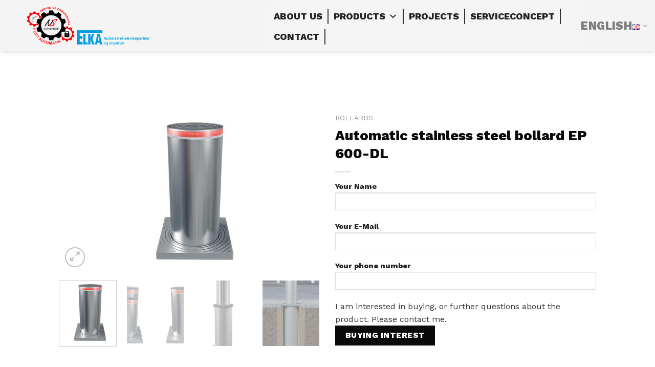

--- FILE ---
content_type: text/html; charset=UTF-8
request_url: https://nsentreprise.dk/en/product/automatic-stainless-steel-bollard-ep-600-dl/
body_size: 16938
content:
<!DOCTYPE html>
<!--[if IE 9 ]> <html lang="en-GB" class="ie9 loading-site no-js"> <![endif]-->
<!--[if IE 8 ]> <html lang="en-GB" class="ie8 loading-site no-js"> <![endif]-->
<!--[if (gte IE 9)|!(IE)]><!--><html lang="en-GB" class="loading-site no-js"> <!--<![endif]-->
<head>
	<meta charset="UTF-8" />
	<meta name="viewport" content="width=device-width, initial-scale=1.0, maximum-scale=1.0, user-scalable=no" />

	<link rel="profile" href="http://gmpg.org/xfn/11" />
	<link rel="pingback" href="https://nsentreprise.dk/xmlrpc.php" />

	<script>(function(html){html.className = html.className.replace(/\bno-js\b/,'js')})(document.documentElement);</script>
<title>Automatic stainless steel bollard EP 600-DL &#8211; nsentreprise.dk</title>
<meta name='robots' content='max-image-preview:large' />
<link rel="alternate" href="https://nsentreprise.dk/product/automatisk-rustfrit-stal-pullert-ep-600-dl/" hreflang="da" />
<link rel="alternate" href="https://nsentreprise.dk/en/product/automatic-stainless-steel-bollard-ep-600-dl/" hreflang="en" />
<link rel='dns-prefetch' href='//s.w.org' />
<link rel="alternate" type="application/rss+xml" title="nsentreprise.dk &raquo; Feed" href="https://nsentreprise.dk/en/feed/" />
<link rel="alternate" type="application/rss+xml" title="nsentreprise.dk &raquo; Comments Feed" href="https://nsentreprise.dk/en/comments/feed/" />
<script type="text/javascript">
window._wpemojiSettings = {"baseUrl":"https:\/\/s.w.org\/images\/core\/emoji\/13.1.0\/72x72\/","ext":".png","svgUrl":"https:\/\/s.w.org\/images\/core\/emoji\/13.1.0\/svg\/","svgExt":".svg","source":{"concatemoji":"https:\/\/nsentreprise.dk\/wp-includes\/js\/wp-emoji-release.min.js?ver=5.9.12"}};
/*! This file is auto-generated */
!function(e,a,t){var n,r,o,i=a.createElement("canvas"),p=i.getContext&&i.getContext("2d");function s(e,t){var a=String.fromCharCode;p.clearRect(0,0,i.width,i.height),p.fillText(a.apply(this,e),0,0);e=i.toDataURL();return p.clearRect(0,0,i.width,i.height),p.fillText(a.apply(this,t),0,0),e===i.toDataURL()}function c(e){var t=a.createElement("script");t.src=e,t.defer=t.type="text/javascript",a.getElementsByTagName("head")[0].appendChild(t)}for(o=Array("flag","emoji"),t.supports={everything:!0,everythingExceptFlag:!0},r=0;r<o.length;r++)t.supports[o[r]]=function(e){if(!p||!p.fillText)return!1;switch(p.textBaseline="top",p.font="600 32px Arial",e){case"flag":return s([127987,65039,8205,9895,65039],[127987,65039,8203,9895,65039])?!1:!s([55356,56826,55356,56819],[55356,56826,8203,55356,56819])&&!s([55356,57332,56128,56423,56128,56418,56128,56421,56128,56430,56128,56423,56128,56447],[55356,57332,8203,56128,56423,8203,56128,56418,8203,56128,56421,8203,56128,56430,8203,56128,56423,8203,56128,56447]);case"emoji":return!s([10084,65039,8205,55357,56613],[10084,65039,8203,55357,56613])}return!1}(o[r]),t.supports.everything=t.supports.everything&&t.supports[o[r]],"flag"!==o[r]&&(t.supports.everythingExceptFlag=t.supports.everythingExceptFlag&&t.supports[o[r]]);t.supports.everythingExceptFlag=t.supports.everythingExceptFlag&&!t.supports.flag,t.DOMReady=!1,t.readyCallback=function(){t.DOMReady=!0},t.supports.everything||(n=function(){t.readyCallback()},a.addEventListener?(a.addEventListener("DOMContentLoaded",n,!1),e.addEventListener("load",n,!1)):(e.attachEvent("onload",n),a.attachEvent("onreadystatechange",function(){"complete"===a.readyState&&t.readyCallback()})),(n=t.source||{}).concatemoji?c(n.concatemoji):n.wpemoji&&n.twemoji&&(c(n.twemoji),c(n.wpemoji)))}(window,document,window._wpemojiSettings);
</script>
<style type="text/css">
img.wp-smiley,
img.emoji {
	display: inline !important;
	border: none !important;
	box-shadow: none !important;
	height: 1em !important;
	width: 1em !important;
	margin: 0 0.07em !important;
	vertical-align: -0.1em !important;
	background: none !important;
	padding: 0 !important;
}
</style>
	<link rel='stylesheet' id='wp-block-library-css'  href='https://nsentreprise.dk/wp-includes/css/dist/block-library/style.min.css?ver=5.9.12' type='text/css' media='all' />
<link rel='stylesheet' id='wc-blocks-vendors-style-css'  href='https://nsentreprise.dk/wp-content/plugins/woocommerce/packages/woocommerce-blocks/build/wc-blocks-vendors-style.css?ver=6.5.2' type='text/css' media='all' />
<link rel='stylesheet' id='wc-blocks-style-css'  href='https://nsentreprise.dk/wp-content/plugins/woocommerce/packages/woocommerce-blocks/build/wc-blocks-style.css?ver=6.5.2' type='text/css' media='all' />
<style id='global-styles-inline-css' type='text/css'>
body{--wp--preset--color--black: #000000;--wp--preset--color--cyan-bluish-gray: #abb8c3;--wp--preset--color--white: #ffffff;--wp--preset--color--pale-pink: #f78da7;--wp--preset--color--vivid-red: #cf2e2e;--wp--preset--color--luminous-vivid-orange: #ff6900;--wp--preset--color--luminous-vivid-amber: #fcb900;--wp--preset--color--light-green-cyan: #7bdcb5;--wp--preset--color--vivid-green-cyan: #00d084;--wp--preset--color--pale-cyan-blue: #8ed1fc;--wp--preset--color--vivid-cyan-blue: #0693e3;--wp--preset--color--vivid-purple: #9b51e0;--wp--preset--gradient--vivid-cyan-blue-to-vivid-purple: linear-gradient(135deg,rgba(6,147,227,1) 0%,rgb(155,81,224) 100%);--wp--preset--gradient--light-green-cyan-to-vivid-green-cyan: linear-gradient(135deg,rgb(122,220,180) 0%,rgb(0,208,130) 100%);--wp--preset--gradient--luminous-vivid-amber-to-luminous-vivid-orange: linear-gradient(135deg,rgba(252,185,0,1) 0%,rgba(255,105,0,1) 100%);--wp--preset--gradient--luminous-vivid-orange-to-vivid-red: linear-gradient(135deg,rgba(255,105,0,1) 0%,rgb(207,46,46) 100%);--wp--preset--gradient--very-light-gray-to-cyan-bluish-gray: linear-gradient(135deg,rgb(238,238,238) 0%,rgb(169,184,195) 100%);--wp--preset--gradient--cool-to-warm-spectrum: linear-gradient(135deg,rgb(74,234,220) 0%,rgb(151,120,209) 20%,rgb(207,42,186) 40%,rgb(238,44,130) 60%,rgb(251,105,98) 80%,rgb(254,248,76) 100%);--wp--preset--gradient--blush-light-purple: linear-gradient(135deg,rgb(255,206,236) 0%,rgb(152,150,240) 100%);--wp--preset--gradient--blush-bordeaux: linear-gradient(135deg,rgb(254,205,165) 0%,rgb(254,45,45) 50%,rgb(107,0,62) 100%);--wp--preset--gradient--luminous-dusk: linear-gradient(135deg,rgb(255,203,112) 0%,rgb(199,81,192) 50%,rgb(65,88,208) 100%);--wp--preset--gradient--pale-ocean: linear-gradient(135deg,rgb(255,245,203) 0%,rgb(182,227,212) 50%,rgb(51,167,181) 100%);--wp--preset--gradient--electric-grass: linear-gradient(135deg,rgb(202,248,128) 0%,rgb(113,206,126) 100%);--wp--preset--gradient--midnight: linear-gradient(135deg,rgb(2,3,129) 0%,rgb(40,116,252) 100%);--wp--preset--duotone--dark-grayscale: url('#wp-duotone-dark-grayscale');--wp--preset--duotone--grayscale: url('#wp-duotone-grayscale');--wp--preset--duotone--purple-yellow: url('#wp-duotone-purple-yellow');--wp--preset--duotone--blue-red: url('#wp-duotone-blue-red');--wp--preset--duotone--midnight: url('#wp-duotone-midnight');--wp--preset--duotone--magenta-yellow: url('#wp-duotone-magenta-yellow');--wp--preset--duotone--purple-green: url('#wp-duotone-purple-green');--wp--preset--duotone--blue-orange: url('#wp-duotone-blue-orange');--wp--preset--font-size--small: 13px;--wp--preset--font-size--medium: 20px;--wp--preset--font-size--large: 36px;--wp--preset--font-size--x-large: 42px;}.has-black-color{color: var(--wp--preset--color--black) !important;}.has-cyan-bluish-gray-color{color: var(--wp--preset--color--cyan-bluish-gray) !important;}.has-white-color{color: var(--wp--preset--color--white) !important;}.has-pale-pink-color{color: var(--wp--preset--color--pale-pink) !important;}.has-vivid-red-color{color: var(--wp--preset--color--vivid-red) !important;}.has-luminous-vivid-orange-color{color: var(--wp--preset--color--luminous-vivid-orange) !important;}.has-luminous-vivid-amber-color{color: var(--wp--preset--color--luminous-vivid-amber) !important;}.has-light-green-cyan-color{color: var(--wp--preset--color--light-green-cyan) !important;}.has-vivid-green-cyan-color{color: var(--wp--preset--color--vivid-green-cyan) !important;}.has-pale-cyan-blue-color{color: var(--wp--preset--color--pale-cyan-blue) !important;}.has-vivid-cyan-blue-color{color: var(--wp--preset--color--vivid-cyan-blue) !important;}.has-vivid-purple-color{color: var(--wp--preset--color--vivid-purple) !important;}.has-black-background-color{background-color: var(--wp--preset--color--black) !important;}.has-cyan-bluish-gray-background-color{background-color: var(--wp--preset--color--cyan-bluish-gray) !important;}.has-white-background-color{background-color: var(--wp--preset--color--white) !important;}.has-pale-pink-background-color{background-color: var(--wp--preset--color--pale-pink) !important;}.has-vivid-red-background-color{background-color: var(--wp--preset--color--vivid-red) !important;}.has-luminous-vivid-orange-background-color{background-color: var(--wp--preset--color--luminous-vivid-orange) !important;}.has-luminous-vivid-amber-background-color{background-color: var(--wp--preset--color--luminous-vivid-amber) !important;}.has-light-green-cyan-background-color{background-color: var(--wp--preset--color--light-green-cyan) !important;}.has-vivid-green-cyan-background-color{background-color: var(--wp--preset--color--vivid-green-cyan) !important;}.has-pale-cyan-blue-background-color{background-color: var(--wp--preset--color--pale-cyan-blue) !important;}.has-vivid-cyan-blue-background-color{background-color: var(--wp--preset--color--vivid-cyan-blue) !important;}.has-vivid-purple-background-color{background-color: var(--wp--preset--color--vivid-purple) !important;}.has-black-border-color{border-color: var(--wp--preset--color--black) !important;}.has-cyan-bluish-gray-border-color{border-color: var(--wp--preset--color--cyan-bluish-gray) !important;}.has-white-border-color{border-color: var(--wp--preset--color--white) !important;}.has-pale-pink-border-color{border-color: var(--wp--preset--color--pale-pink) !important;}.has-vivid-red-border-color{border-color: var(--wp--preset--color--vivid-red) !important;}.has-luminous-vivid-orange-border-color{border-color: var(--wp--preset--color--luminous-vivid-orange) !important;}.has-luminous-vivid-amber-border-color{border-color: var(--wp--preset--color--luminous-vivid-amber) !important;}.has-light-green-cyan-border-color{border-color: var(--wp--preset--color--light-green-cyan) !important;}.has-vivid-green-cyan-border-color{border-color: var(--wp--preset--color--vivid-green-cyan) !important;}.has-pale-cyan-blue-border-color{border-color: var(--wp--preset--color--pale-cyan-blue) !important;}.has-vivid-cyan-blue-border-color{border-color: var(--wp--preset--color--vivid-cyan-blue) !important;}.has-vivid-purple-border-color{border-color: var(--wp--preset--color--vivid-purple) !important;}.has-vivid-cyan-blue-to-vivid-purple-gradient-background{background: var(--wp--preset--gradient--vivid-cyan-blue-to-vivid-purple) !important;}.has-light-green-cyan-to-vivid-green-cyan-gradient-background{background: var(--wp--preset--gradient--light-green-cyan-to-vivid-green-cyan) !important;}.has-luminous-vivid-amber-to-luminous-vivid-orange-gradient-background{background: var(--wp--preset--gradient--luminous-vivid-amber-to-luminous-vivid-orange) !important;}.has-luminous-vivid-orange-to-vivid-red-gradient-background{background: var(--wp--preset--gradient--luminous-vivid-orange-to-vivid-red) !important;}.has-very-light-gray-to-cyan-bluish-gray-gradient-background{background: var(--wp--preset--gradient--very-light-gray-to-cyan-bluish-gray) !important;}.has-cool-to-warm-spectrum-gradient-background{background: var(--wp--preset--gradient--cool-to-warm-spectrum) !important;}.has-blush-light-purple-gradient-background{background: var(--wp--preset--gradient--blush-light-purple) !important;}.has-blush-bordeaux-gradient-background{background: var(--wp--preset--gradient--blush-bordeaux) !important;}.has-luminous-dusk-gradient-background{background: var(--wp--preset--gradient--luminous-dusk) !important;}.has-pale-ocean-gradient-background{background: var(--wp--preset--gradient--pale-ocean) !important;}.has-electric-grass-gradient-background{background: var(--wp--preset--gradient--electric-grass) !important;}.has-midnight-gradient-background{background: var(--wp--preset--gradient--midnight) !important;}.has-small-font-size{font-size: var(--wp--preset--font-size--small) !important;}.has-medium-font-size{font-size: var(--wp--preset--font-size--medium) !important;}.has-large-font-size{font-size: var(--wp--preset--font-size--large) !important;}.has-x-large-font-size{font-size: var(--wp--preset--font-size--x-large) !important;}
</style>
<link rel='stylesheet' id='contact-form-7-css'  href='https://nsentreprise.dk/wp-content/plugins/contact-form-7/includes/css/styles.css?ver=5.5.4' type='text/css' media='all' />
<link rel='stylesheet' id='photoswipe-css'  href='https://nsentreprise.dk/wp-content/plugins/woocommerce/assets/css/photoswipe/photoswipe.min.css?ver=6.1.1' type='text/css' media='all' />
<link rel='stylesheet' id='photoswipe-default-skin-css'  href='https://nsentreprise.dk/wp-content/plugins/woocommerce/assets/css/photoswipe/default-skin/default-skin.min.css?ver=6.1.1' type='text/css' media='all' />
<style id='woocommerce-inline-inline-css' type='text/css'>
.woocommerce form .form-row .required { visibility: visible; }
</style>
<link rel='stylesheet' id='megamenu-css'  href='https://nsentreprise.dk/wp-content/uploads/maxmegamenu/style_en_gb.css?ver=8c4a24' type='text/css' media='all' />
<link rel='stylesheet' id='dashicons-css'  href='https://nsentreprise.dk/wp-includes/css/dashicons.min.css?ver=5.9.12' type='text/css' media='all' />
<link rel='stylesheet' id='flatsome-icons-css'  href='https://nsentreprise.dk/wp-content/themes/flatsome/assets/css/fl-icons.css?ver=3.3' type='text/css' media='all' />
<link rel='stylesheet' id='tablepress-default-css'  href='https://nsentreprise.dk/wp-content/tablepress-combined.min.css?ver=6' type='text/css' media='all' />
<link rel='stylesheet' id='flatsome-main-css'  href='https://nsentreprise.dk/wp-content/themes/flatsome/assets/css/flatsome.css?ver=3.7.2' type='text/css' media='all' />
<link rel='stylesheet' id='flatsome-shop-css'  href='https://nsentreprise.dk/wp-content/themes/flatsome/assets/css/flatsome-shop.css?ver=3.7.2' type='text/css' media='all' />
<link rel='stylesheet' id='flatsome-style-css'  href='https://nsentreprise.dk/wp-content/themes/flatsome/style.css?ver=3.7.2' type='text/css' media='all' />
<script type='text/javascript' src='https://nsentreprise.dk/wp-includes/js/jquery/jquery.min.js?ver=3.6.0' id='jquery-core-js'></script>
<script type='text/javascript' src='https://nsentreprise.dk/wp-includes/js/jquery/jquery-migrate.min.js?ver=3.3.2' id='jquery-migrate-js'></script>
<link rel="https://api.w.org/" href="https://nsentreprise.dk/wp-json/" /><link rel="alternate" type="application/json" href="https://nsentreprise.dk/wp-json/wp/v2/product/2281" /><link rel="EditURI" type="application/rsd+xml" title="RSD" href="https://nsentreprise.dk/xmlrpc.php?rsd" />
<link rel="wlwmanifest" type="application/wlwmanifest+xml" href="https://nsentreprise.dk/wp-includes/wlwmanifest.xml" /> 
<meta name="generator" content="WordPress 5.9.12" />
<meta name="generator" content="WooCommerce 6.1.1" />
<link rel="canonical" href="https://nsentreprise.dk/en/product/automatic-stainless-steel-bollard-ep-600-dl/" />
<link rel='shortlink' href='https://nsentreprise.dk/?p=2281' />
<link rel="alternate" type="application/json+oembed" href="https://nsentreprise.dk/wp-json/oembed/1.0/embed?url=https%3A%2F%2Fnsentreprise.dk%2Fen%2Fproduct%2Fautomatic-stainless-steel-bollard-ep-600-dl%2F" />
<link rel="alternate" type="text/xml+oembed" href="https://nsentreprise.dk/wp-json/oembed/1.0/embed?url=https%3A%2F%2Fnsentreprise.dk%2Fen%2Fproduct%2Fautomatic-stainless-steel-bollard-ep-600-dl%2F&#038;format=xml" />
<!-- Google Tag Manager -->
<script>(function(w,d,s,l,i){w[l]=w[l]||[];w[l].push({'gtm.start':
new Date().getTime(),event:'gtm.js'});var f=d.getElementsByTagName(s)[0],
j=d.createElement(s),dl=l!='dataLayer'?'&l='+l:'';j.async=true;j.src=
'https://www.googletagmanager.com/gtm.js?id='+i+dl;f.parentNode.insertBefore(j,f);
})(window,document,'script','dataLayer','GTM-P8BRJ4T');</script>
<!-- End Google Tag Manager --><style>.bg{opacity: 0; transition: opacity 1s; -webkit-transition: opacity 1s;} .bg-loaded{opacity: 1;}</style><!--[if IE]><link rel="stylesheet" type="text/css" href="https://nsentreprise.dk/wp-content/themes/flatsome/assets/css/ie-fallback.css"><script src="//cdnjs.cloudflare.com/ajax/libs/html5shiv/3.6.1/html5shiv.js"></script><script>var head = document.getElementsByTagName('head')[0],style = document.createElement('style');style.type = 'text/css';style.styleSheet.cssText = ':before,:after{content:none !important';head.appendChild(style);setTimeout(function(){head.removeChild(style);}, 0);</script><script src="https://nsentreprise.dk/wp-content/themes/flatsome/assets/libs/ie-flexibility.js"></script><![endif]-->    <script type="text/javascript">
    WebFontConfig = {
      google: { families: [ "Work+Sans:regular,800","Work+Sans:regular,regular","Work+Sans:regular,800","Dancing+Script:regular,400", ] }
    };
    (function() {
      var wf = document.createElement('script');
      wf.src = 'https://ajax.googleapis.com/ajax/libs/webfont/1/webfont.js';
      wf.type = 'text/javascript';
      wf.async = 'true';
      var s = document.getElementsByTagName('script')[0];
      s.parentNode.insertBefore(wf, s);
    })(); </script>
  	<noscript><style>.woocommerce-product-gallery{ opacity: 1 !important; }</style></noscript>
	<link rel="icon" href="https://nsentreprise.dk/wp-content/uploads/2020/04/cropped-NS-Entreprise-fav-32x32.png" sizes="32x32" />
<link rel="icon" href="https://nsentreprise.dk/wp-content/uploads/2020/04/cropped-NS-Entreprise-fav-192x192.png" sizes="192x192" />
<link rel="apple-touch-icon" href="https://nsentreprise.dk/wp-content/uploads/2020/04/cropped-NS-Entreprise-fav-180x180.png" />
<meta name="msapplication-TileImage" content="https://nsentreprise.dk/wp-content/uploads/2020/04/cropped-NS-Entreprise-fav-270x270.png" />
<style id="custom-css" type="text/css">:root {--primary-color: #0a0a0a;}/* Site Width */.header-main{height: 170px}#logo img{max-height: 170px}#logo{width:480px;}.stuck #logo img{padding:10px 0;}.header-bottom{min-height: 10px}.header-top{min-height: 30px}.transparent .header-main{height: 30px}.transparent #logo img{max-height: 30px}.has-transparent + .page-title:first-of-type,.has-transparent + #main > .page-title,.has-transparent + #main > div > .page-title,.has-transparent + #main .page-header-wrapper:first-of-type .page-title{padding-top: 30px;}.header.show-on-scroll,.stuck .header-main{height:100px!important}.stuck #logo img{max-height: 100px!important}.header-bg-color, .header-wrapper {background-color: #f4f4f4}.header-bottom {background-color: #f1f1f1}.header-main .nav > li > a{line-height: 16px }.stuck .header-main .nav > li > a{line-height: 50px }@media (max-width: 549px) {.header-main{height: 90px}#logo img{max-height: 90px}}/* Color */.accordion-title.active, .has-icon-bg .icon .icon-inner,.logo a, .primary.is-underline, .primary.is-link, .badge-outline .badge-inner, .nav-outline > li.active> a,.nav-outline >li.active > a, .cart-icon strong,[data-color='primary'], .is-outline.primary{color: #0a0a0a;}/* Color !important */[data-text-color="primary"]{color: #0a0a0a!important;}/* Background Color */[data-text-bg="primary"]{background-color: #0a0a0a;}/* Background */.scroll-to-bullets a,.featured-title, .label-new.menu-item > a:after, .nav-pagination > li > .current,.nav-pagination > li > span:hover,.nav-pagination > li > a:hover,.has-hover:hover .badge-outline .badge-inner,button[type="submit"], .button.wc-forward:not(.checkout):not(.checkout-button), .button.submit-button, .button.primary:not(.is-outline),.featured-table .title,.is-outline:hover, .has-icon:hover .icon-label,.nav-dropdown-bold .nav-column li > a:hover, .nav-dropdown.nav-dropdown-bold > li > a:hover, .nav-dropdown-bold.dark .nav-column li > a:hover, .nav-dropdown.nav-dropdown-bold.dark > li > a:hover, .is-outline:hover, .tagcloud a:hover,.grid-tools a, input[type='submit']:not(.is-form), .box-badge:hover .box-text, input.button.alt,.nav-box > li > a:hover,.nav-box > li.active > a,.nav-pills > li.active > a ,.current-dropdown .cart-icon strong, .cart-icon:hover strong, .nav-line-bottom > li > a:before, .nav-line-grow > li > a:before, .nav-line > li > a:before,.banner, .header-top, .slider-nav-circle .flickity-prev-next-button:hover svg, .slider-nav-circle .flickity-prev-next-button:hover .arrow, .primary.is-outline:hover, .button.primary:not(.is-outline), input[type='submit'].primary, input[type='submit'].primary, input[type='reset'].button, input[type='button'].primary, .badge-inner{background-color: #0a0a0a;}/* Border */.nav-vertical.nav-tabs > li.active > a,.scroll-to-bullets a.active,.nav-pagination > li > .current,.nav-pagination > li > span:hover,.nav-pagination > li > a:hover,.has-hover:hover .badge-outline .badge-inner,.accordion-title.active,.featured-table,.is-outline:hover, .tagcloud a:hover,blockquote, .has-border, .cart-icon strong:after,.cart-icon strong,.blockUI:before, .processing:before,.loading-spin, .slider-nav-circle .flickity-prev-next-button:hover svg, .slider-nav-circle .flickity-prev-next-button:hover .arrow, .primary.is-outline:hover{border-color: #0a0a0a}.nav-tabs > li.active > a{border-top-color: #0a0a0a}.widget_shopping_cart_content .blockUI.blockOverlay:before { border-left-color: #0a0a0a }.woocommerce-checkout-review-order .blockUI.blockOverlay:before { border-left-color: #0a0a0a }/* Fill */.slider .flickity-prev-next-button:hover svg,.slider .flickity-prev-next-button:hover .arrow{fill: #0a0a0a;}/* Background Color */[data-icon-label]:after, .secondary.is-underline:hover,.secondary.is-outline:hover,.icon-label,.button.secondary:not(.is-outline),.button.alt:not(.is-outline), .badge-inner.on-sale, .button.checkout, .single_add_to_cart_button{ background-color:#dd3333; }[data-text-bg="secondary"]{background-color: #dd3333;}/* Color */.secondary.is-underline,.secondary.is-link, .secondary.is-outline,.stars a.active, .star-rating:before, .woocommerce-page .star-rating:before,.star-rating span:before, .color-secondary{color: #dd3333}/* Color !important */[data-text-color="secondary"]{color: #dd3333!important;}/* Border */.secondary.is-outline:hover{border-color:#dd3333}.success.is-underline:hover,.success.is-outline:hover,.success{background-color: #009ee0}.success-color, .success.is-link, .success.is-outline{color: #009ee0;}.success-border{border-color: #009ee0!important;}/* Color !important */[data-text-color="success"]{color: #009ee0!important;}/* Background Color */[data-text-bg="success"]{background-color: #009ee0;}.alert.is-underline:hover,.alert.is-outline:hover,.alert{background-color: #002237}.alert.is-link, .alert.is-outline, .color-alert{color: #002237;}/* Color !important */[data-text-color="alert"]{color: #002237!important;}/* Background Color */[data-text-bg="alert"]{background-color: #002237;}body{font-size: 100%;}body{font-family:"Work Sans", sans-serif}body{font-weight: 0}body{color: #0a0a0a}.nav > li > a {font-family:"Work Sans", sans-serif;}.nav > li > a {font-weight: 800;}h1,h2,h3,h4,h5,h6,.heading-font, .off-canvas-center .nav-sidebar.nav-vertical > li > a{font-family: "Work Sans", sans-serif;}h1,h2,h3,h4,h5,h6,.heading-font,.banner h1,.banner h2{font-weight: 800;}h1,h2,h3,h4,h5,h6,.heading-font{color: #0a0a0a;}.alt-font{font-family: "Dancing Script", sans-serif;}.alt-font{font-weight: 400!important;}a{color: #0a0a0a;}.products.has-equal-box-heights .box-image {padding-top: 89%;}@media screen and (min-width: 550px){.products .box-vertical .box-image{min-width: 247px!important;width: 247px!important;}}.footer-1{background-color: #dd3333}.footer-2{background-color: #f4f4f4}.absolute-footer, html{background-color: #dd3333}.label-new.menu-item > a:after{content:"New";}.label-hot.menu-item > a:after{content:"Hot";}.label-sale.menu-item > a:after{content:"Sale";}.label-popular.menu-item > a:after{content:"Popular";}</style>		<style type="text/css" id="wp-custom-css">
			.nav-small.nav > li.html {
	font-size: 1em;
}

.nav > li > a {
	font-size: 0.8em;
}

.nav-size-xlarge > li > a {
	font-size: 1.4em;
}

.nav-dropdown {
	font-size: 140%;
}

.entry-date { display: none; }		</style>
		<style type="text/css">/** Mega Menu CSS: fs **/</style>
</head>

<body class="product-template-default single single-product postid-2281 theme-flatsome woocommerce woocommerce-page woocommerce-no-js mega-menu-primary full-width header-shadow lightbox nav-dropdown-has-arrow catalog-mode no-prices">


<a class="skip-link screen-reader-text" href="#main">Skip to content</a>

<div id="wrapper">


<header id="header" class="header header-full-width has-sticky sticky-shrink">
   <div class="header-wrapper">
	<div id="masthead" class="header-main ">
      <div class="header-inner flex-row container logo-left medium-logo-center" role="navigation">

          <!-- Logo -->
          <div id="logo" class="flex-col logo">
            <!-- Header logo -->
<a href="https://nsentreprise.dk/en/startseite-2/" title="nsentreprise.dk" rel="home">
    <img width="480" height="170" src="https://nsentreprise.dk/wp-content/uploads/2020/04/NS-Entreprise-Logo8.png" class="header_logo header-logo" alt="nsentreprise.dk"/><img  width="480" height="170" src="https://nsentreprise.dk/wp-content/uploads/2020/04/NS-Entreprise-Logo8.png" class="header-logo-dark" alt="nsentreprise.dk"/></a>
          </div>

          <!-- Mobile Left Elements -->
          <div class="flex-col show-for-medium flex-left">
            <ul class="mobile-nav nav nav-left ">
              <li class="nav-icon has-icon">
  		<a href="#" data-open="#main-menu" data-pos="left" data-bg="main-menu-overlay" data-color="" class="is-small" aria-controls="main-menu" aria-expanded="false">
		
		  <i class="icon-menu" ></i>
		  		</a>
	</li>            </ul>
          </div>

          <!-- Left Elements -->
          <div class="flex-col hide-for-medium flex-left
            flex-grow">
            <ul class="header-nav header-nav-main nav nav-left  nav-size-xlarge nav-spacing-large nav-uppercase" >
              <div id="mega-menu-wrap-primary" class="mega-menu-wrap"><div class="mega-menu-toggle"><div class="mega-toggle-blocks-left"></div><div class="mega-toggle-blocks-center"></div><div class="mega-toggle-blocks-right"><div class='mega-toggle-block mega-menu-toggle-block mega-toggle-block-1' id='mega-toggle-block-1' tabindex='0'><span class='mega-toggle-label' role='button' aria-expanded='false'><span class='mega-toggle-label-closed'>MENU</span><span class='mega-toggle-label-open'>MENU</span></span></div></div></div><ul id="mega-menu-primary" class="mega-menu max-mega-menu mega-menu-horizontal mega-no-js" data-event="hover_intent" data-effect="fade_up" data-effect-speed="200" data-effect-mobile="disabled" data-effect-speed-mobile="0" data-mobile-force-width="false" data-second-click="go" data-document-click="collapse" data-vertical-behaviour="standard" data-breakpoint="600" data-unbind="true" data-mobile-state="collapse_all" data-hover-intent-timeout="300" data-hover-intent-interval="100"><li class='mega-menu-item mega-menu-item-type-post_type mega-menu-item-object-page mega-align-bottom-left mega-menu-flyout mega-menu-item-1984' id='mega-menu-item-1984'><a class="mega-menu-link" href="https://nsentreprise.dk/en/about-us/" tabindex="0">About us</a></li><li class='mega-menu-item mega-menu-item-type-custom mega-menu-item-object-custom mega-menu-item-has-children mega-menu-megamenu mega-align-bottom-left mega-menu-megamenu mega-menu-item-2094' id='mega-menu-item-2094'><a class="mega-menu-link" href="#" aria-haspopup="true" aria-expanded="false" tabindex="0">Products<span class="mega-indicator"></span></a>
<ul class="mega-sub-menu">
<li class='mega-menu-item mega-menu-item-type-post_type mega-menu-item-object-page mega-menu-columns-1-of-3 mega-menu-item-2044' id='mega-menu-item-2044'><a class="mega-menu-link" href="https://nsentreprise.dk/en/barrier/">Barrier</a></li><li class='mega-menu-item mega-menu-item-type-post_type mega-menu-item-object-page mega-menu-columns-1-of-3 mega-menu-item-2119' id='mega-menu-item-2119'><a class="mega-menu-link" href="https://nsentreprise.dk/en/bollards/">Bollards</a></li><li class='mega-menu-item mega-menu-item-type-post_type mega-menu-item-object-page mega-menu-columns-1-of-3 mega-menu-item-2118' id='mega-menu-item-2118'><a class="mega-menu-link" href="https://nsentreprise.dk/en/turning-porte/">Turning Porte</a></li><li class='mega-menu-item mega-menu-item-type-post_type mega-menu-item-object-page mega-menu-columns-1-of-3 mega-menu-clear mega-menu-item-2117' id='mega-menu-item-2117'><a class="mega-menu-link" href="https://nsentreprise.dk/en/sliding-gates/">Sliding Gates</a></li><li class='mega-menu-item mega-menu-item-type-post_type mega-menu-item-object-page mega-menu-columns-1-of-3 mega-menu-item-2115' id='mega-menu-item-2115'><a class="mega-menu-link" href="https://nsentreprise.dk/en/fences-for-private-homes/">Fences for private homes</a></li><li class='mega-menu-item mega-menu-item-type-post_type mega-menu-item-object-page mega-menu-columns-1-of-3 mega-menu-item-2116' id='mega-menu-item-2116'><a class="mega-menu-link" href="https://nsentreprise.dk/en/fences-for-fencing/">Fences for fencing</a></li><li class='mega-menu-item mega-menu-item-type-post_type mega-menu-item-object-page mega-menu-columns-1-of-3 mega-menu-clear mega-menu-item-2114' id='mega-menu-item-2114'><a class="mega-menu-link" href="https://nsentreprise.dk/en/pillars-and-stand-houses/">Pillars and stand houses</a></li><li class='mega-menu-item mega-menu-item-type-post_type mega-menu-item-object-page mega-menu-columns-1-of-3 mega-menu-item-2112' id='mega-menu-item-2112'><a class="mega-menu-link" href="https://nsentreprise.dk/en/individual-locks/">Individual Locks</a></li><li class='mega-menu-item mega-menu-item-type-post_type mega-menu-item-object-page mega-menu-columns-1-of-3 mega-menu-item-2113' id='mega-menu-item-2113'><a class="mega-menu-link" href="https://nsentreprise.dk/en/person-carousels/">Person Carousels</a></li></ul>
</li><li class='mega-menu-item mega-menu-item-type-post_type mega-menu-item-object-page mega-align-bottom-left mega-menu-flyout mega-menu-item-1990' id='mega-menu-item-1990'><a class="mega-menu-link" href="https://nsentreprise.dk/en/projects/" tabindex="0">Projects</a></li><li class='mega-menu-item mega-menu-item-type-post_type mega-menu-item-object-page mega-align-bottom-left mega-menu-flyout mega-menu-item-1996' id='mega-menu-item-1996'><a class="mega-menu-link" href="https://nsentreprise.dk/en/serviceconcept/" tabindex="0">Serviceconcept</a></li><li class='mega-menu-item mega-menu-item-type-post_type mega-menu-item-object-page mega-align-bottom-left mega-menu-flyout mega-menu-item-1987' id='mega-menu-item-1987'><a class="mega-menu-link" href="https://nsentreprise.dk/en/contact/" tabindex="0">Contact</a></li></ul></div>            </ul>
          </div>

          <!-- Right Elements -->
          <div class="flex-col hide-for-medium flex-right">
            <ul class="header-nav header-nav-main nav nav-right  nav-size-xlarge nav-spacing-large nav-uppercase">
              <li class="has-dropdown header-language-dropdown">
	<a href="#">
		English		<i class="image-icon"><img src="https://nsentreprise.dk/wp-content/plugins/polylang/flags/gb.png" alt="English"/></i>		<i class="icon-angle-down" ></i>	</a>
	<ul class="nav-dropdown nav-dropdown-default">
		<li><a href="https://nsentreprise.dk/product/automatisk-rustfrit-stal-pullert-ep-600-dl/" hreflang="da"><i class="icon-image"><img src="https://nsentreprise.dk/wp-content/plugins/polylang/flags/dk.png" alt="Dansk"/></i> Dansk</a></li><li><a href="https://nsentreprise.dk/en/product/automatic-stainless-steel-bollard-ep-600-dl/" hreflang="en"><i class="icon-image"><img src="https://nsentreprise.dk/wp-content/plugins/polylang/flags/gb.png" alt="English"/></i> English</a></li>	</ul>
</li>
            </ul>
          </div>

          <!-- Mobile Right Elements -->
          <div class="flex-col show-for-medium flex-right">
            <ul class="mobile-nav nav nav-right ">
              <li class="has-dropdown header-language-dropdown">
	<a href="#">
		English		<i class="image-icon"><img src="https://nsentreprise.dk/wp-content/plugins/polylang/flags/gb.png" alt="English"/></i>		<i class="icon-angle-down" ></i>	</a>
	<ul class="nav-dropdown nav-dropdown-default">
		<li><a href="https://nsentreprise.dk/product/automatisk-rustfrit-stal-pullert-ep-600-dl/" hreflang="da"><i class="icon-image"><img src="https://nsentreprise.dk/wp-content/plugins/polylang/flags/dk.png" alt="Dansk"/></i> Dansk</a></li><li><a href="https://nsentreprise.dk/en/product/automatic-stainless-steel-bollard-ep-600-dl/" hreflang="en"><i class="icon-image"><img src="https://nsentreprise.dk/wp-content/plugins/polylang/flags/gb.png" alt="English"/></i> English</a></li>	</ul>
</li>
            </ul>
          </div>

      </div><!-- .header-inner -->
     
      </div><!-- .header-main -->
<div class="header-bg-container fill"><div class="header-bg-image fill"></div><div class="header-bg-color fill"></div></div><!-- .header-bg-container -->   </div><!-- header-wrapper-->
</header>


<main id="main" class="">

	<div class="shop-container">
		
			<div class="container">
	<div class="woocommerce-notices-wrapper"></div></div><!-- /.container -->
<div id="product-2281" class="product type-product post-2281 status-publish first instock product_cat-bollards has-post-thumbnail shipping-taxable product-type-simple">
	<div class="product-container">
<div class="product-main">
<div class="row content-row mb-0">

	<div class="product-gallery large-6 col">
	
<div class="product-images relative mb-half has-hover woocommerce-product-gallery woocommerce-product-gallery--with-images woocommerce-product-gallery--columns-4 images" data-columns="4">

  <div class="badge-container is-larger absolute left top z-1">
</div>
  <div class="image-tools absolute top show-on-hover right z-3">
      </div>

  <figure class="woocommerce-product-gallery__wrapper product-gallery-slider slider slider-nav-small mb-half"
        data-flickity-options='{
                "cellAlign": "center",
                "wrapAround": true,
                "autoPlay": false,
                "prevNextButtons":true,
                "adaptiveHeight": true,
                "imagesLoaded": true,
                "lazyLoad": 1,
                "dragThreshold" : 15,
                "pageDots": false,
                "rightToLeft": false       }'>
    <div data-thumb="https://nsentreprise.dk/wp-content/uploads/2020/03/ELKA-Edelstahl-Poller-EP800DL-100x100.jpg" class="woocommerce-product-gallery__image slide first"><a href="https://nsentreprise.dk/wp-content/uploads/2020/03/ELKA-Edelstahl-Poller-EP800DL.jpg"><img width="510" height="322" src="https://nsentreprise.dk/wp-content/uploads/2020/03/ELKA-Edelstahl-Poller-EP800DL-510x322.jpg" class="wp-post-image skip-lazy" alt="" loading="lazy" title="ELKA-Edelstahl-Poller-EP800DL" data-caption="" data-src="https://nsentreprise.dk/wp-content/uploads/2020/03/ELKA-Edelstahl-Poller-EP800DL.jpg" data-large_image="https://nsentreprise.dk/wp-content/uploads/2020/03/ELKA-Edelstahl-Poller-EP800DL.jpg" data-large_image_width="1900" data-large_image_height="1200" srcset="https://nsentreprise.dk/wp-content/uploads/2020/03/ELKA-Edelstahl-Poller-EP800DL-510x322.jpg 510w, https://nsentreprise.dk/wp-content/uploads/2020/03/ELKA-Edelstahl-Poller-EP800DL-633x400.jpg 633w, https://nsentreprise.dk/wp-content/uploads/2020/03/ELKA-Edelstahl-Poller-EP800DL-1267x800.jpg 1267w, https://nsentreprise.dk/wp-content/uploads/2020/03/ELKA-Edelstahl-Poller-EP800DL-768x485.jpg 768w, https://nsentreprise.dk/wp-content/uploads/2020/03/ELKA-Edelstahl-Poller-EP800DL-1536x970.jpg 1536w, https://nsentreprise.dk/wp-content/uploads/2020/03/ELKA-Edelstahl-Poller-EP800DL.jpg 1900w" sizes="(max-width: 510px) 100vw, 510px" /></a></div><div data-thumb="https://nsentreprise.dk/wp-content/uploads/2020/03/ELKA-Edelstahl-Poller-automatisch-und-feststehend-100x100.jpg" class="woocommerce-product-gallery__image slide"><a href="https://nsentreprise.dk/wp-content/uploads/2020/03/ELKA-Edelstahl-Poller-automatisch-und-feststehend.jpg"><img width="510" height="322" src="https://nsentreprise.dk/wp-content/uploads/2020/03/ELKA-Edelstahl-Poller-automatisch-und-feststehend-510x322.jpg" class="skip-lazy" alt="" loading="lazy" title="ELKA-Edelstahl-Poller-automatisch-und-feststehend" data-caption="" data-src="https://nsentreprise.dk/wp-content/uploads/2020/03/ELKA-Edelstahl-Poller-automatisch-und-feststehend.jpg" data-large_image="https://nsentreprise.dk/wp-content/uploads/2020/03/ELKA-Edelstahl-Poller-automatisch-und-feststehend.jpg" data-large_image_width="1900" data-large_image_height="1200" srcset="https://nsentreprise.dk/wp-content/uploads/2020/03/ELKA-Edelstahl-Poller-automatisch-und-feststehend-510x322.jpg 510w, https://nsentreprise.dk/wp-content/uploads/2020/03/ELKA-Edelstahl-Poller-automatisch-und-feststehend-633x400.jpg 633w, https://nsentreprise.dk/wp-content/uploads/2020/03/ELKA-Edelstahl-Poller-automatisch-und-feststehend-1267x800.jpg 1267w, https://nsentreprise.dk/wp-content/uploads/2020/03/ELKA-Edelstahl-Poller-automatisch-und-feststehend-768x485.jpg 768w, https://nsentreprise.dk/wp-content/uploads/2020/03/ELKA-Edelstahl-Poller-automatisch-und-feststehend-1536x970.jpg 1536w, https://nsentreprise.dk/wp-content/uploads/2020/03/ELKA-Edelstahl-Poller-automatisch-und-feststehend.jpg 1900w" sizes="(max-width: 510px) 100vw, 510px" /></a></div><div data-thumb="https://nsentreprise.dk/wp-content/uploads/2020/03/ELKA-Edelstahl-Poller-mit-Bodenh-lse-100x100.jpg" class="woocommerce-product-gallery__image slide"><a href="https://nsentreprise.dk/wp-content/uploads/2020/03/ELKA-Edelstahl-Poller-mit-Bodenh-lse.jpg"><img width="510" height="808" src="https://nsentreprise.dk/wp-content/uploads/2020/03/ELKA-Edelstahl-Poller-mit-Bodenh-lse-510x808.jpg" class="skip-lazy" alt="" loading="lazy" title="ELKA-Edelstahl-Poller-mit-Bodenh-lse" data-caption="" data-src="https://nsentreprise.dk/wp-content/uploads/2020/03/ELKA-Edelstahl-Poller-mit-Bodenh-lse.jpg" data-large_image="https://nsentreprise.dk/wp-content/uploads/2020/03/ELKA-Edelstahl-Poller-mit-Bodenh-lse.jpg" data-large_image_width="1200" data-large_image_height="1900" srcset="https://nsentreprise.dk/wp-content/uploads/2020/03/ELKA-Edelstahl-Poller-mit-Bodenh-lse-510x808.jpg 510w, https://nsentreprise.dk/wp-content/uploads/2020/03/ELKA-Edelstahl-Poller-mit-Bodenh-lse-253x400.jpg 253w, https://nsentreprise.dk/wp-content/uploads/2020/03/ELKA-Edelstahl-Poller-mit-Bodenh-lse-505x800.jpg 505w, https://nsentreprise.dk/wp-content/uploads/2020/03/ELKA-Edelstahl-Poller-mit-Bodenh-lse-768x1216.jpg 768w, https://nsentreprise.dk/wp-content/uploads/2020/03/ELKA-Edelstahl-Poller-mit-Bodenh-lse-970x1536.jpg 970w, https://nsentreprise.dk/wp-content/uploads/2020/03/ELKA-Edelstahl-Poller-mit-Bodenh-lse.jpg 1200w" sizes="(max-width: 510px) 100vw, 510px" /></a></div><div data-thumb="https://nsentreprise.dk/wp-content/uploads/2020/03/ELKA-Edelstahl-Poller-Installationsbeispiel-Querschnitt-100x100.jpg" class="woocommerce-product-gallery__image slide"><a href="https://nsentreprise.dk/wp-content/uploads/2020/03/ELKA-Edelstahl-Poller-Installationsbeispiel-Querschnitt.jpg"><img width="510" height="780" src="https://nsentreprise.dk/wp-content/uploads/2020/03/ELKA-Edelstahl-Poller-Installationsbeispiel-Querschnitt-510x780.jpg" class="skip-lazy" alt="" loading="lazy" title="ELKA-Edelstahl-Poller-Installationsbeispiel-Querschnitt" data-caption="" data-src="https://nsentreprise.dk/wp-content/uploads/2020/03/ELKA-Edelstahl-Poller-Installationsbeispiel-Querschnitt.jpg" data-large_image="https://nsentreprise.dk/wp-content/uploads/2020/03/ELKA-Edelstahl-Poller-Installationsbeispiel-Querschnitt.jpg" data-large_image_width="654" data-large_image_height="1000" srcset="https://nsentreprise.dk/wp-content/uploads/2020/03/ELKA-Edelstahl-Poller-Installationsbeispiel-Querschnitt-510x780.jpg 510w, https://nsentreprise.dk/wp-content/uploads/2020/03/ELKA-Edelstahl-Poller-Installationsbeispiel-Querschnitt-262x400.jpg 262w, https://nsentreprise.dk/wp-content/uploads/2020/03/ELKA-Edelstahl-Poller-Installationsbeispiel-Querschnitt-523x800.jpg 523w, https://nsentreprise.dk/wp-content/uploads/2020/03/ELKA-Edelstahl-Poller-Installationsbeispiel-Querschnitt.jpg 654w" sizes="(max-width: 510px) 100vw, 510px" /></a></div><div data-thumb="https://nsentreprise.dk/wp-content/uploads/2020/03/ELKA-Edelstahl-Poller-Referenzbild-100x100.jpg" class="woocommerce-product-gallery__image slide"><a href="https://nsentreprise.dk/wp-content/uploads/2020/03/ELKA-Edelstahl-Poller-Referenzbild.jpg"><img width="510" height="322" src="https://nsentreprise.dk/wp-content/uploads/2020/03/ELKA-Edelstahl-Poller-Referenzbild-510x322.jpg" class="skip-lazy" alt="" loading="lazy" title="ELKA-Edelstahl-Poller-Referenzbild" data-caption="" data-src="https://nsentreprise.dk/wp-content/uploads/2020/03/ELKA-Edelstahl-Poller-Referenzbild.jpg" data-large_image="https://nsentreprise.dk/wp-content/uploads/2020/03/ELKA-Edelstahl-Poller-Referenzbild.jpg" data-large_image_width="1000" data-large_image_height="632" srcset="https://nsentreprise.dk/wp-content/uploads/2020/03/ELKA-Edelstahl-Poller-Referenzbild-510x322.jpg 510w, https://nsentreprise.dk/wp-content/uploads/2020/03/ELKA-Edelstahl-Poller-Referenzbild-633x400.jpg 633w, https://nsentreprise.dk/wp-content/uploads/2020/03/ELKA-Edelstahl-Poller-Referenzbild-768x485.jpg 768w, https://nsentreprise.dk/wp-content/uploads/2020/03/ELKA-Edelstahl-Poller-Referenzbild.jpg 1000w" sizes="(max-width: 510px) 100vw, 510px" /></a></div>  </figure>

  <div class="image-tools absolute bottom left z-3">
        <a href="#product-zoom" class="zoom-button button is-outline circle icon tooltip hide-for-small" title="Zoom">
      <i class="icon-expand" ></i>    </a>
   </div>
</div>

  <div class="product-thumbnails thumbnails slider-no-arrows slider row row-small row-slider slider-nav-small small-columns-4"
    data-flickity-options='{
              "cellAlign": "left",
              "wrapAround": false,
              "autoPlay": false,
              "prevNextButtons": true,
              "asNavFor": ".product-gallery-slider",
              "percentPosition": true,
              "imagesLoaded": true,
              "pageDots": false,
              "rightToLeft": false,
              "contain": true
          }'
    >          <div class="col is-nav-selected first">
        <a>
          <img src="https://nsentreprise.dk/wp-content/uploads/2020/03/ELKA-Edelstahl-Poller-EP800DL-247x296.jpg" width="247" height="296" class="attachment-woocommerce_thumbnail" />        </a>
      </div>
    <div class="col"><a><img src="https://nsentreprise.dk/wp-content/uploads/2020/03/ELKA-Edelstahl-Poller-automatisch-und-feststehend-247x296.jpg" width="247" height="296"  class="attachment-woocommerce_thumbnail" /></a></div><div class="col"><a><img src="https://nsentreprise.dk/wp-content/uploads/2020/03/ELKA-Edelstahl-Poller-mit-Bodenh-lse-247x296.jpg" width="247" height="296"  class="attachment-woocommerce_thumbnail" /></a></div><div class="col"><a><img src="https://nsentreprise.dk/wp-content/uploads/2020/03/ELKA-Edelstahl-Poller-Installationsbeispiel-Querschnitt-247x296.jpg" width="247" height="296"  class="attachment-woocommerce_thumbnail" /></a></div><div class="col"><a><img src="https://nsentreprise.dk/wp-content/uploads/2020/03/ELKA-Edelstahl-Poller-Referenzbild-247x296.jpg" width="247" height="296"  class="attachment-woocommerce_thumbnail" /></a></div>  </div><!-- .product-thumbnails -->
  	</div>

	<div class="product-info summary col-fit col entry-summary product-summary">

		<nav class="woocommerce-breadcrumb breadcrumbs"><a href="https://nsentreprise.dk/en/product-category/bollards/">bollards</a></nav><h1 class="product-title product_title entry-title">
	Automatic stainless steel bollard EP 600-DL</h1>

	<div class="is-divider small"></div>
<ul class="next-prev-thumbs is-small show-for-medium">         <li class="prod-dropdown has-dropdown">
               <a href="https://nsentreprise.dk/en/product/solid-stainless-steel-bollard-ep-800-fix/"  rel="next" class="button icon is-outline circle">
                  <i class="icon-angle-left" ></i>              </a>
              <div class="nav-dropdown">
                <a title="Solid stainless steel bollard EP 800-FIX" href="https://nsentreprise.dk/en/product/solid-stainless-steel-bollard-ep-800-fix/">
                <img width="100" height="100" src="https://nsentreprise.dk/wp-content/uploads/2020/03/ELKA-Edelstahl-Poller-EP600DL-100x100.jpg" class="attachment-shop_thumbnail size-shop_thumbnail wp-post-image" alt="" srcset="https://nsentreprise.dk/wp-content/uploads/2020/03/ELKA-Edelstahl-Poller-EP600DL-100x100.jpg 100w, https://nsentreprise.dk/wp-content/uploads/2020/03/ELKA-Edelstahl-Poller-EP600DL-280x280.jpg 280w" sizes="(max-width: 100px) 100vw, 100px" /></a>
              </div>
          </li>
               <li class="prod-dropdown has-dropdown">
               <a href="https://nsentreprise.dk/en/product/solid-stainless-steel-bollard-ep-600-fix/" rel="next" class="button icon is-outline circle">
                  <i class="icon-angle-right" ></i>              </a>
              <div class="nav-dropdown">
                  <a title="Solid stainless steel bollard EP 600-FIX" href="https://nsentreprise.dk/en/product/solid-stainless-steel-bollard-ep-600-fix/">
                  <img width="100" height="100" src="https://nsentreprise.dk/wp-content/uploads/2020/03/ELKA-Edelstahl-Poller-EP600DL-100x100.jpg" class="attachment-shop_thumbnail size-shop_thumbnail wp-post-image" alt="" loading="lazy" srcset="https://nsentreprise.dk/wp-content/uploads/2020/03/ELKA-Edelstahl-Poller-EP600DL-100x100.jpg 100w, https://nsentreprise.dk/wp-content/uploads/2020/03/ELKA-Edelstahl-Poller-EP600DL-280x280.jpg 280w" sizes="(max-width: 100px) 100vw, 100px" /></a>
              </div>
          </li>
      </ul> <div class="catalog-product-text pb relative"><div role="form" class="wpcf7" id="wpcf7-f2247-p2281-o1" lang="de-DE" dir="ltr">
<div class="screen-reader-response"><p role="status" aria-live="polite" aria-atomic="true"></p> <ul></ul></div>
<form action="/en/product/automatic-stainless-steel-bollard-ep-600-dl/#wpcf7-f2247-p2281-o1" method="post" class="wpcf7-form init" novalidate="novalidate" data-status="init">
<div style="display: none;">
<input type="hidden" name="_wpcf7" value="2247" />
<input type="hidden" name="_wpcf7_version" value="5.5.4" />
<input type="hidden" name="_wpcf7_locale" value="de_DE" />
<input type="hidden" name="_wpcf7_unit_tag" value="wpcf7-f2247-p2281-o1" />
<input type="hidden" name="_wpcf7_container_post" value="2281" />
<input type="hidden" name="_wpcf7_posted_data_hash" value="" />
</div>
<p><label> Your Name <span class="wpcf7-form-control-wrap your-name"><input type="text" name="your-name" value="" size="40" class="wpcf7-form-control wpcf7-text wpcf7-validates-as-required" aria-required="true" aria-invalid="false" /></span> </label><br />
<label> Your E-Mail <span class="wpcf7-form-control-wrap email-110"><input type="email" name="email-110" value="" size="40" class="wpcf7-form-control wpcf7-text wpcf7-email wpcf7-validates-as-email" aria-invalid="false" /></span> </label></p>
<p><label> Your phone number <span class="wpcf7-form-control-wrap tel-819"><input type="tel" name="tel-819" value="" size="40" class="wpcf7-form-control wpcf7-text wpcf7-tel wpcf7-validates-as-required wpcf7-validates-as-tel" aria-required="true" aria-invalid="false" /></span> </label></p>
<p>I am interested in buying,<br />
or further questions about the product.<br />
Please contact me.</p>
<p><input type="submit" value="Buying interest" class="wpcf7-form-control has-spinner wpcf7-submit" /></p>
<div class="wpcf7-response-output" aria-hidden="true"></div></form></div></div><style>.woocommerce-variation-availability{display:none!important}</style><div class="product_meta">

	
	
	<span class="posted_in">Category: <a href="https://nsentreprise.dk/en/product-category/bollards/" rel="tag">bollards</a></span>
	
	
</div>
<div class="social-icons share-icons share-row relative icon-style-outline " ></div>
	</div><!-- .summary -->

	<div id="product-sidebar" class="mfp-hide">
		<div class="sidebar-inner">
			<div class="hide-for-off-canvas" style="width:100%"><ul class="next-prev-thumbs is-small nav-right text-right">         <li class="prod-dropdown has-dropdown">
               <a href="https://nsentreprise.dk/en/product/solid-stainless-steel-bollard-ep-800-fix/"  rel="next" class="button icon is-outline circle">
                  <i class="icon-angle-left" ></i>              </a>
              <div class="nav-dropdown">
                <a title="Solid stainless steel bollard EP 800-FIX" href="https://nsentreprise.dk/en/product/solid-stainless-steel-bollard-ep-800-fix/">
                <img width="100" height="100" src="https://nsentreprise.dk/wp-content/uploads/2020/03/ELKA-Edelstahl-Poller-EP600DL-100x100.jpg" class="attachment-shop_thumbnail size-shop_thumbnail wp-post-image" alt="" loading="lazy" srcset="https://nsentreprise.dk/wp-content/uploads/2020/03/ELKA-Edelstahl-Poller-EP600DL-100x100.jpg 100w, https://nsentreprise.dk/wp-content/uploads/2020/03/ELKA-Edelstahl-Poller-EP600DL-280x280.jpg 280w" sizes="(max-width: 100px) 100vw, 100px" /></a>
              </div>
          </li>
               <li class="prod-dropdown has-dropdown">
               <a href="https://nsentreprise.dk/en/product/solid-stainless-steel-bollard-ep-600-fix/" rel="next" class="button icon is-outline circle">
                  <i class="icon-angle-right" ></i>              </a>
              <div class="nav-dropdown">
                  <a title="Solid stainless steel bollard EP 600-FIX" href="https://nsentreprise.dk/en/product/solid-stainless-steel-bollard-ep-600-fix/">
                  <img width="100" height="100" src="https://nsentreprise.dk/wp-content/uploads/2020/03/ELKA-Edelstahl-Poller-EP600DL-100x100.jpg" class="attachment-shop_thumbnail size-shop_thumbnail wp-post-image" alt="" loading="lazy" srcset="https://nsentreprise.dk/wp-content/uploads/2020/03/ELKA-Edelstahl-Poller-EP600DL-100x100.jpg 100w, https://nsentreprise.dk/wp-content/uploads/2020/03/ELKA-Edelstahl-Poller-EP600DL-280x280.jpg 280w" sizes="(max-width: 100px) 100vw, 100px" /></a>
              </div>
          </li>
      </ul></div>		</div><!-- .sidebar-inner -->
	</div>

</div><!-- .row -->
</div><!-- .product-main -->

<div class="product-footer">
	<div class="container">
		
	<div class="woocommerce-tabs container tabbed-content">
		<ul class="product-tabs small-nav-collapse tabs nav nav-uppercase nav-line nav-left">
							<li class="description_tab  active">
					<a href="#tab-description">Description</a>
				</li>
					</ul>
		<div class="tab-panels">
		
			<div class="panel entry-content active" id="tab-description">
        				

<h2>Kvalitet og sikkerhed</h2>
<p>Til pullerter fra NS Enterprise bruges kun vejrbestandige materialer, der garanterer en lang levetid. Den sænkbare cylinder er lavet af V4A rustfrit stål med en vægtykkelse på 6 mm, trykluftsslangerne er lavet af meget modstandsdygtig PA-plast. Hver pullert gennemgår standardiserede funktion og kvalitetstest inden levering og er fremstillet i Tyskland. For at advare pullertbevægelsen kan der eventuelt bestilles en akustisk advarselsenhed samt blinkende og blinkende lys til visuel advarsel. Under drift lyser LED-belysningen fra pullerten i en RGB-farve efter eget valg. Valgfri lysbarrierer, laserskannere og induktionssløjfer kan overtage beskyttelsen under drift, hvis det er nødvendigt. NS Enterprise Pollards er meget robuste og designet til en slagkraft på 30.000J uden ødelæggelse og 150.000J med ødelæggelse.</p>
<h2>Nem installation og praktisk betjening</h2>
<p>Afhængigt af kundens behov kan pullerten nemt styres ved hjælp af en radiohåndsender eller -knap. En radiomodtager og en 2-kanals stikkontakt til en valgfri ledningsdetektor er allerede tilsluttet ledningen i styringen. En bred vifte af tilbehør fås også på forespørgsel fra NS Enterprise. For eksempel er der en bred vifte af radioteknologi og forskellige knapper.</p>
<p>Pollarden er hurtig og nem at montere &#8211; et betonfundament er ikke nødvendigt. Pollarden leveres klar til installation. Under installationen nedsænkes jordbøsningen i en udsparing og fastgøres med sand eller beton. Afhængigt af jordforholdene sikrer et lag med grus og om nødvendigt en ekstra dræning den optimale udstrømning af regnvand. Den automatiske pullert kan tages i brug, så snart forsyningsledningen er tilsluttet den eksterne kompressor og styresystemet.</p>
<h2>Styreenhed MO 70</h2>
<p>MO 70-motorstyreenheden, der er ansvarlig for den automatiske pullert i det eventuelt tilgængelige hus, leveres med en radiomodtager og en 2-kanals stikbase til en valgfri ledig detektor. En forkoblet ledningsvarmer sikrer jævn drift ved lave temperaturer.</p>
<h2></h2>
<h2>Specifikationer</h2>
<table border="1">
<tbody>
<tr>
<td width="50%"> Type</td>
<td> EP 600-DL</td>
</tr>
<tr>
<td> Installationshøjde</td>
<td> 1.020mm</td>
</tr>
<tr>
<td> Ø Jordbøsning</td>
<td> 355mm</td>
</tr>
<tr>
<td> Ø Cylinder r</td>
<td> 273mm</td>
</tr>
<tr>
<td> Dimensioner bundplade</td>
<td> 400mm x 400mm</td>
</tr>
<tr>
<td> Forsyningslinjelængde</td>
<td> 15m (længere forsyningslinje efter anmodning)</td>
</tr>
<tr>
<td> Vægt ca.</td>
<td> 140 kg</td>
</tr>
<tr>
<td> Påkrævet nominelt driftstryk</td>
<td> 8 bar</td>
</tr>
<tr>
<td> Køretid</td>
<td> ca. 4s</td>
</tr>
<tr>
<td> Cykler op til</td>
<td> bis zu 300</td>
</tr>
<tr>
<td> Slagbelastning</td>
<td> 30.000J uden ødelæggelse / 150.000J med ødelæggelse**</td>
</tr>
<tr>
<td> Dræningskompressor</td>
<td> hver 500 cykler***</td>
</tr>
<tr>
<td> Kontroltype</td>
<td> MO 70</td>
</tr>
<tr>
<td> Kontrolhusets dimensioner</td>
<td> (HxBxT) 420 x 315 x 160mm</td>
</tr>
<tr>
<td> Netspænding</td>
<td> 230Vac / 50Hz</td>
</tr>
<tr>
<td> Strømforsyning</td>
<td> 12Vdc, max. 1,5A / 24Vdc, max. 1,0A</td>
</tr>
</tbody>
</table>
<p>** Beregnet værdi<br />
*** Kompressoren skal tømmes med regelmæssige intervaller afhængigt af anvendelsen og omgivelsesforholdene</p>
			</div>

				</div><!-- .tab-panels -->
	</div><!-- .tabbed-content -->


  <div class="related related-products-wrapper product-section">

    <h3 class="product-section-title container-width product-section-title-related pt-half pb-half uppercase">
      Related products    </h3>

      
  
    <div class="row large-columns-4 medium-columns- small-columns-2 row-small slider row-slider slider-nav-reveal slider-nav-push"  data-flickity-options='{"imagesLoaded": true, "groupCells": "100%", "dragThreshold" : 5, "cellAlign": "left","wrapAround": true,"prevNextButtons": true,"percentPosition": true,"pageDots": false, "rightToLeft": false, "autoPlay" : false}'>

  
      
        
<div class="product-small col has-hover product type-product post-2273 status-publish instock product_cat-bollards has-post-thumbnail shipping-taxable product-type-simple">
	<div class="col-inner">
	
<div class="badge-container absolute left top z-1">
</div>
	<div class="product-small box ">
		<div class="box-image">
			<div class="image-fade_in_back">
				<a href="https://nsentreprise.dk/en/product/automatic-stainless-steel-bollard-ep-800-dl/">
					<img width="247" height="296" src="https://nsentreprise.dk/wp-content/uploads/2020/03/ELKA-Edelstahl-Poller-EP800DL-247x296.jpg" class="attachment-woocommerce_thumbnail size-woocommerce_thumbnail" alt="" loading="lazy" /><img width="247" height="296" src="https://nsentreprise.dk/wp-content/uploads/2020/03/ELKA-Edelstahl-Poller-automatisch-und-feststehend-247x296.jpg" class="show-on-hover absolute fill hide-for-small back-image" alt="" loading="lazy" />				</a>
			</div>
			<div class="image-tools is-small top right show-on-hover">
							</div>
			<div class="image-tools is-small hide-for-small bottom left show-on-hover">
							</div>
			<div class="image-tools grid-tools text-center hide-for-small bottom hover-slide-in show-on-hover">
							</div>
					</div><!-- box-image -->

		<div class="box-text box-text-products">
			<div class="title-wrapper"><p class="name product-title"><a href="https://nsentreprise.dk/en/product/automatic-stainless-steel-bollard-ep-800-dl/">Automatic stainless steel bollard EP 800-DL</a></p></div><div class="price-wrapper"></div>		</div><!-- box-text -->
	</div><!-- box -->
		</div><!-- .col-inner -->
</div><!-- col -->

      
        
<div class="product-small col has-hover product type-product post-2279 status-publish instock product_cat-bollards has-post-thumbnail shipping-taxable product-type-simple">
	<div class="col-inner">
	
<div class="badge-container absolute left top z-1">
</div>
	<div class="product-small box ">
		<div class="box-image">
			<div class="image-fade_in_back">
				<a href="https://nsentreprise.dk/en/product/solid-stainless-steel-bollard-ep-800-fix/">
					<img width="247" height="296" src="https://nsentreprise.dk/wp-content/uploads/2020/03/ELKA-Edelstahl-Poller-EP600DL-247x296.jpg" class="attachment-woocommerce_thumbnail size-woocommerce_thumbnail" alt="" loading="lazy" /><img width="247" height="296" src="https://nsentreprise.dk/wp-content/uploads/2020/03/ELKA-Edelstahl-Poller-Referenzbild-247x296.jpg" class="show-on-hover absolute fill hide-for-small back-image" alt="" loading="lazy" />				</a>
			</div>
			<div class="image-tools is-small top right show-on-hover">
							</div>
			<div class="image-tools is-small hide-for-small bottom left show-on-hover">
							</div>
			<div class="image-tools grid-tools text-center hide-for-small bottom hover-slide-in show-on-hover">
							</div>
					</div><!-- box-image -->

		<div class="box-text box-text-products">
			<div class="title-wrapper"><p class="name product-title"><a href="https://nsentreprise.dk/en/product/solid-stainless-steel-bollard-ep-800-fix/">Solid stainless steel bollard EP 800-FIX</a></p></div><div class="price-wrapper"></div>		</div><!-- box-text -->
	</div><!-- box -->
		</div><!-- .col-inner -->
</div><!-- col -->

      
        
<div class="product-small col has-hover product type-product post-2282 status-publish last instock product_cat-bollards has-post-thumbnail shipping-taxable product-type-simple">
	<div class="col-inner">
	
<div class="badge-container absolute left top z-1">
</div>
	<div class="product-small box ">
		<div class="box-image">
			<div class="image-fade_in_back">
				<a href="https://nsentreprise.dk/en/product/solid-stainless-steel-bollard-ep-600-fix/">
					<img width="247" height="296" src="https://nsentreprise.dk/wp-content/uploads/2020/03/ELKA-Edelstahl-Poller-EP600DL-247x296.jpg" class="attachment-woocommerce_thumbnail size-woocommerce_thumbnail" alt="" loading="lazy" /><img width="247" height="296" src="https://nsentreprise.dk/wp-content/uploads/2020/03/ELKA-Edelstahl-Poller-Referenzbild-247x296.jpg" class="show-on-hover absolute fill hide-for-small back-image" alt="" loading="lazy" />				</a>
			</div>
			<div class="image-tools is-small top right show-on-hover">
							</div>
			<div class="image-tools is-small hide-for-small bottom left show-on-hover">
							</div>
			<div class="image-tools grid-tools text-center hide-for-small bottom hover-slide-in show-on-hover">
							</div>
					</div><!-- box-image -->

		<div class="box-text box-text-products">
			<div class="title-wrapper"><p class="name product-title"><a href="https://nsentreprise.dk/en/product/solid-stainless-steel-bollard-ep-600-fix/">Solid stainless steel bollard EP 600-FIX</a></p></div><div class="price-wrapper"></div>		</div><!-- box-text -->
	</div><!-- box -->
		</div><!-- .col-inner -->
</div><!-- col -->

      
      </div>
  </div>

	</div><!-- container -->
</div><!-- product-footer -->
</div><!-- .product-container -->
</div>

		
	</div><!-- shop container -->

</main><!-- #main -->

<footer id="footer" class="footer-wrapper">

	
<!-- FOOTER 1 -->


<!-- FOOTER 2 -->
<div class="footer-widgets footer footer-2 ">
		<div class="row large-columns-3 mb-0">
	   		<div id="custom_html-4" class="widget_text col pb-0 widget widget_custom_html"><span class="widget-title">NS Entreprise</span><div class="is-divider small"></div><div class="textwidget custom-html-widget">NS Entreprise serves, among other things. industry, production companies, harbors, campsites, swimming pools, sports facilities and logistics companies.</div></div><div id="custom_html-5" class="widget_text col pb-0 widget widget_custom_html"><span class="widget-title">Contact us</span><div class="is-divider small"></div><div class="textwidget custom-html-widget">Contact us on <a href= "mailto:mail@nsentreprise.dk">mail@nsentreprise.dk</a> <br> or telephone <a href="tel:+4526208684">+45 26 20 86 84</a>
<br><br> We are there for you around the clock!</div></div><div id="nav_menu-3" class="col pb-0 widget widget_nav_menu"><span class="widget-title">Shortcuts</span><div class="is-divider small"></div><div class="menu-footer_eng-container"><ul id="menu-footer_eng" class="menu"><li id="menu-item-2035" class="menu-item menu-item-type-post_type menu-item-object-page menu-item-2035"><a href="https://nsentreprise.dk/en/contact/">Contact</a></li>
<li id="menu-item-2036" class="menu-item menu-item-type-post_type menu-item-object-page menu-item-2036"><a href="https://nsentreprise.dk/en/about-us/">About us</a></li>
<li id="menu-item-2144" class="menu-item menu-item-type-post_type menu-item-object-page menu-item-2144"><a href="https://nsentreprise.dk/en/cookies-2/">Cookies</a></li>
</ul></div></div>        
		</div><!-- end row -->
</div><!-- end footer 2 -->



<div class="absolute-footer dark medium-text-center small-text-center">
  <div class="container clearfix">

    
    <div class="footer-primary pull-left">
            <div class="copyright-footer">
        Copyright 2026 © <strong>NS Entreprise | Fredensborg | Graasten | CVR: 39029227 | <a href= "mailto:mail@nsentreprise.dk">mail@nsentreprise.dk</a> | Tlf. <a href="tel:+4526208684">+45 26 20 86 84</a></strong>      </div>
          </div><!-- .left -->
  </div><!-- .container -->
</div><!-- .absolute-footer -->

</footer><!-- .footer-wrapper -->

</div><!-- #wrapper -->

<!-- Mobile Sidebar -->
<div id="main-menu" class="mobile-sidebar no-scrollbar mfp-hide">
    <div class="sidebar-menu no-scrollbar ">
        <ul class="nav nav-sidebar  nav-vertical nav-uppercase">
              <li id="menu-item-1984" class="menu-item menu-item-type-post_type menu-item-object-page menu-item-1984"><a href="https://nsentreprise.dk/en/about-us/" class="nav-top-link">About us</a></li>
<li id="menu-item-2094" class="menu-item menu-item-type-custom menu-item-object-custom menu-item-has-children menu-item-2094"><a href="#" class="nav-top-link">Products</a>
<ul class=children>
	<li id="menu-item-2044" class="menu-item menu-item-type-post_type menu-item-object-page menu-item-2044"><a href="https://nsentreprise.dk/en/barrier/">Barrier</a></li>
	<li id="menu-item-2119" class="menu-item menu-item-type-post_type menu-item-object-page menu-item-2119"><a href="https://nsentreprise.dk/en/bollards/">Bollards</a></li>
	<li id="menu-item-2118" class="menu-item menu-item-type-post_type menu-item-object-page menu-item-2118"><a href="https://nsentreprise.dk/en/turning-porte/">Turning Porte</a></li>
	<li id="menu-item-2117" class="menu-item menu-item-type-post_type menu-item-object-page menu-item-2117"><a href="https://nsentreprise.dk/en/sliding-gates/">Sliding Gates</a></li>
	<li id="menu-item-2115" class="menu-item menu-item-type-post_type menu-item-object-page menu-item-2115"><a href="https://nsentreprise.dk/en/fences-for-private-homes/">Fences for private homes</a></li>
	<li id="menu-item-2116" class="menu-item menu-item-type-post_type menu-item-object-page menu-item-2116"><a href="https://nsentreprise.dk/en/fences-for-fencing/">Fences for fencing</a></li>
	<li id="menu-item-2114" class="menu-item menu-item-type-post_type menu-item-object-page menu-item-2114"><a href="https://nsentreprise.dk/en/pillars-and-stand-houses/">Pillars and stand houses</a></li>
	<li id="menu-item-2112" class="menu-item menu-item-type-post_type menu-item-object-page menu-item-2112"><a href="https://nsentreprise.dk/en/individual-locks/">Individual Locks</a></li>
	<li id="menu-item-2113" class="menu-item menu-item-type-post_type menu-item-object-page menu-item-2113"><a href="https://nsentreprise.dk/en/person-carousels/">Person Carousels</a></li>
</ul>
</li>
<li id="menu-item-1990" class="menu-item menu-item-type-post_type menu-item-object-page menu-item-1990"><a href="https://nsentreprise.dk/en/projects/" class="nav-top-link">Projects</a></li>
<li id="menu-item-1996" class="menu-item menu-item-type-post_type menu-item-object-page menu-item-1996"><a href="https://nsentreprise.dk/en/serviceconcept/" class="nav-top-link">Serviceconcept</a></li>
<li id="menu-item-1987" class="menu-item menu-item-type-post_type menu-item-object-page menu-item-1987"><a href="https://nsentreprise.dk/en/contact/" class="nav-top-link">Contact</a></li>
        </ul>
    </div><!-- inner -->
</div><!-- #mobile-menu -->
    <div id="login-form-popup" class="lightbox-content mfp-hide">
            <div class="woocommerce-notices-wrapper"></div>
<div class="account-container lightbox-inner">

	
		<div class="account-login-inner">

			<h3 class="uppercase">Login</h3>

			<form class="woocommerce-form woocommerce-form-login login" method="post">

				
				<p class="woocommerce-form-row woocommerce-form-row--wide form-row form-row-wide">
					<label for="username">Username or email address&nbsp;<span class="required">*</span></label>
					<input type="text" class="woocommerce-Input woocommerce-Input--text input-text" name="username" id="username" autocomplete="username" value="" />				</p>
				<p class="woocommerce-form-row woocommerce-form-row--wide form-row form-row-wide">
					<label for="password">Password&nbsp;<span class="required">*</span></label>
					<input class="woocommerce-Input woocommerce-Input--text input-text" type="password" name="password" id="password" autocomplete="current-password" />
				</p>

				
				<p class="form-row">
					<input type="hidden" id="woocommerce-login-nonce" name="woocommerce-login-nonce" value="b4e3900a8d" /><input type="hidden" name="_wp_http_referer" value="/en/product/automatic-stainless-steel-bollard-ep-600-dl/" />					<button type="submit" class="woocommerce-Button button" name="login" value="Log in">Log in</button>
					<label class="woocommerce-form__label woocommerce-form__label-for-checkbox inline">
						<input class="woocommerce-form__input woocommerce-form__input-checkbox" name="rememberme" type="checkbox" id="rememberme" value="forever" /> <span>Remember me</span>
					</label>
				</p>
				<p class="woocommerce-LostPassword lost_password">
					<a href="https://nsentreprise.dk/en/my-account-2/lost-password/">Lost your password?</a>
				</p>

				
			</form>
		</div><!-- .login-inner -->


</div><!-- .account-login-container -->

          </div>
  <script type="application/ld+json">{"@context":"https:\/\/schema.org\/","@type":"BreadcrumbList","itemListElement":[{"@type":"ListItem","position":1,"item":{"name":"bollards","@id":"https:\/\/nsentreprise.dk\/en\/product-category\/bollards\/"}},{"@type":"ListItem","position":2,"item":{"name":"Automatic stainless steel bollard EP 600-DL","@id":"https:\/\/nsentreprise.dk\/en\/product\/automatic-stainless-steel-bollard-ep-600-dl\/"}}]}</script>
<!-- Root element of PhotoSwipe. Must have class pswp. -->
<div class="pswp" tabindex="-1" role="dialog" aria-hidden="true">

	<!-- Background of PhotoSwipe. It's a separate element as animating opacity is faster than rgba(). -->
	<div class="pswp__bg"></div>

	<!-- Slides wrapper with overflow:hidden. -->
	<div class="pswp__scroll-wrap">

		<!-- Container that holds slides.
		PhotoSwipe keeps only 3 of them in the DOM to save memory.
		Don't modify these 3 pswp__item elements, data is added later on. -->
		<div class="pswp__container">
			<div class="pswp__item"></div>
			<div class="pswp__item"></div>
			<div class="pswp__item"></div>
		</div>

		<!-- Default (PhotoSwipeUI_Default) interface on top of sliding area. Can be changed. -->
		<div class="pswp__ui pswp__ui--hidden">

			<div class="pswp__top-bar">

				<!--  Controls are self-explanatory. Order can be changed. -->

				<div class="pswp__counter"></div>

				<button class="pswp__button pswp__button--close" aria-label="Close (Esc)"></button>

				<button class="pswp__button pswp__button--zoom" aria-label="Zoom in/out"></button>

				<div class="pswp__preloader">
					<div class="loading-spin"></div>
				</div>
			</div>

			<div class="pswp__share-modal pswp__share-modal--hidden pswp__single-tap">
				<div class="pswp__share-tooltip"></div>
			</div>

			<button class="pswp__button--arrow--left" aria-label="Previous (arrow left)"></button>

			<button class="pswp__button--arrow--right" aria-label="Next (arrow right)"></button>

			<div class="pswp__caption">
				<div class="pswp__caption__center"></div>
			</div>

		</div>

	</div>

</div>
	<script type="text/javascript">
		(function () {
			var c = document.body.className;
			c = c.replace(/woocommerce-no-js/, 'woocommerce-js');
			document.body.className = c;
		})();
	</script>
	<script type='text/javascript' src='https://nsentreprise.dk/wp-includes/js/dist/vendor/regenerator-runtime.min.js?ver=0.13.9' id='regenerator-runtime-js'></script>
<script type='text/javascript' src='https://nsentreprise.dk/wp-includes/js/dist/vendor/wp-polyfill.min.js?ver=3.15.0' id='wp-polyfill-js'></script>
<script type='text/javascript' id='contact-form-7-js-extra'>
/* <![CDATA[ */
var wpcf7 = {"api":{"root":"https:\/\/nsentreprise.dk\/wp-json\/","namespace":"contact-form-7\/v1"}};
/* ]]> */
</script>
<script type='text/javascript' src='https://nsentreprise.dk/wp-content/plugins/contact-form-7/includes/js/index.js?ver=5.5.4' id='contact-form-7-js'></script>
<script type='text/javascript' src='https://nsentreprise.dk/wp-content/plugins/woocommerce/assets/js/jquery-blockui/jquery.blockUI.min.js?ver=2.7.0-wc.6.1.1' id='jquery-blockui-js'></script>
<script type='text/javascript' id='wc-add-to-cart-js-extra'>
/* <![CDATA[ */
var wc_add_to_cart_params = {"ajax_url":"\/wp-admin\/admin-ajax.php","wc_ajax_url":"\/en\/?wc-ajax=%%endpoint%%","i18n_view_cart":"View basket","cart_url":"https:\/\/nsentreprise.dk\/en\/cart-2\/","is_cart":"","cart_redirect_after_add":"no"};
/* ]]> */
</script>
<script type='text/javascript' src='https://nsentreprise.dk/wp-content/plugins/woocommerce/assets/js/frontend/add-to-cart.min.js?ver=6.1.1' id='wc-add-to-cart-js'></script>
<script type='text/javascript' src='https://nsentreprise.dk/wp-content/plugins/woocommerce/assets/js/photoswipe/photoswipe.min.js?ver=4.1.1-wc.6.1.1' id='photoswipe-js'></script>
<script type='text/javascript' src='https://nsentreprise.dk/wp-content/plugins/woocommerce/assets/js/photoswipe/photoswipe-ui-default.min.js?ver=4.1.1-wc.6.1.1' id='photoswipe-ui-default-js'></script>
<script type='text/javascript' id='wc-single-product-js-extra'>
/* <![CDATA[ */
var wc_single_product_params = {"i18n_required_rating_text":"Please select a rating","review_rating_required":"yes","flexslider":{"rtl":false,"animation":"slide","smoothHeight":true,"directionNav":false,"controlNav":"thumbnails","slideshow":false,"animationSpeed":500,"animationLoop":false,"allowOneSlide":false},"zoom_enabled":"","zoom_options":[],"photoswipe_enabled":"1","photoswipe_options":{"shareEl":false,"closeOnScroll":false,"history":false,"hideAnimationDuration":0,"showAnimationDuration":0},"flexslider_enabled":""};
/* ]]> */
</script>
<script type='text/javascript' src='https://nsentreprise.dk/wp-content/plugins/woocommerce/assets/js/frontend/single-product.min.js?ver=6.1.1' id='wc-single-product-js'></script>
<script type='text/javascript' src='https://nsentreprise.dk/wp-content/plugins/woocommerce/assets/js/js-cookie/js.cookie.min.js?ver=2.1.4-wc.6.1.1' id='js-cookie-js'></script>
<script type='text/javascript' id='woocommerce-js-extra'>
/* <![CDATA[ */
var woocommerce_params = {"ajax_url":"\/wp-admin\/admin-ajax.php","wc_ajax_url":"\/en\/?wc-ajax=%%endpoint%%"};
/* ]]> */
</script>
<script type='text/javascript' src='https://nsentreprise.dk/wp-content/plugins/woocommerce/assets/js/frontend/woocommerce.min.js?ver=6.1.1' id='woocommerce-js'></script>
<script type='text/javascript' id='wc-cart-fragments-js-extra'>
/* <![CDATA[ */
var wc_cart_fragments_params = {"ajax_url":"\/wp-admin\/admin-ajax.php","wc_ajax_url":"\/en\/?wc-ajax=%%endpoint%%","cart_hash_key":"wc_cart_hash_d25af060e11c1f9ee50ed775e6a165e5","fragment_name":"wc_fragments_d25af060e11c1f9ee50ed775e6a165e5","request_timeout":"5000"};
/* ]]> */
</script>
<script type='text/javascript' src='https://nsentreprise.dk/wp-content/plugins/woocommerce/assets/js/frontend/cart-fragments.min.js?ver=6.1.1' id='wc-cart-fragments-js'></script>
<script type='text/javascript' src='https://nsentreprise.dk/wp-content/themes/flatsome/inc/extensions/flatsome-live-search/flatsome-live-search.js?ver=3.7.2' id='flatsome-live-search-js'></script>
<script type='text/javascript' src='https://nsentreprise.dk/wp-includes/js/hoverIntent.min.js?ver=1.10.2' id='hoverIntent-js'></script>
<script type='text/javascript' id='flatsome-js-js-extra'>
/* <![CDATA[ */
var flatsomeVars = {"ajaxurl":"https:\/\/nsentreprise.dk\/wp-admin\/admin-ajax.php","rtl":"","sticky_height":"100","user":{"can_edit_pages":false}};
/* ]]> */
</script>
<script type='text/javascript' src='https://nsentreprise.dk/wp-content/themes/flatsome/assets/js/flatsome.js?ver=3.7.2' id='flatsome-js-js'></script>
<script type='text/javascript' src='https://nsentreprise.dk/wp-content/themes/flatsome/assets/js/woocommerce.js?ver=3.7.2' id='flatsome-theme-woocommerce-js-js'></script>
<script type='text/javascript' id='megamenu-js-extra'>
/* <![CDATA[ */
var megamenu = {"timeout":"300","interval":"100"};
/* ]]> */
</script>
<script type='text/javascript' src='https://nsentreprise.dk/wp-content/plugins/megamenu/js/maxmegamenu.js?ver=2.9.5' id='megamenu-js'></script>
<script type='text/javascript' id='zxcvbn-async-js-extra'>
/* <![CDATA[ */
var _zxcvbnSettings = {"src":"https:\/\/nsentreprise.dk\/wp-includes\/js\/zxcvbn.min.js"};
/* ]]> */
</script>
<script type='text/javascript' src='https://nsentreprise.dk/wp-includes/js/zxcvbn-async.min.js?ver=1.0' id='zxcvbn-async-js'></script>
<script type='text/javascript' src='https://nsentreprise.dk/wp-includes/js/dist/hooks.min.js?ver=1e58c8c5a32b2e97491080c5b10dc71c' id='wp-hooks-js'></script>
<script type='text/javascript' src='https://nsentreprise.dk/wp-includes/js/dist/i18n.min.js?ver=30fcecb428a0e8383d3776bcdd3a7834' id='wp-i18n-js'></script>
<script type='text/javascript' id='wp-i18n-js-after'>
wp.i18n.setLocaleData( { 'text direction\u0004ltr': [ 'ltr' ] } );
</script>
<script type='text/javascript' id='password-strength-meter-js-extra'>
/* <![CDATA[ */
var pwsL10n = {"unknown":"Password strength unknown","short":"Very weak","bad":"Weak","good":"Medium","strong":"Strong","mismatch":"Mismatch"};
/* ]]> */
</script>
<script type='text/javascript' id='password-strength-meter-js-translations'>
( function( domain, translations ) {
	var localeData = translations.locale_data[ domain ] || translations.locale_data.messages;
	localeData[""].domain = domain;
	wp.i18n.setLocaleData( localeData, domain );
} )( "default", {"translation-revision-date":"2024-01-30 17:37:51+0000","generator":"GlotPress\/4.0.1","domain":"messages","locale_data":{"messages":{"":{"domain":"messages","plural-forms":"nplurals=2; plural=n != 1;","lang":"en_GB"},"%1$s is deprecated since version %2$s! Use %3$s instead. Please consider writing more inclusive code.":["%1$s is deprecated since version %2$s! Use %3$s instead. Please consider writing more inclusive code."]}},"comment":{"reference":"wp-admin\/js\/password-strength-meter.js"}} );
</script>
<script type='text/javascript' src='https://nsentreprise.dk/wp-admin/js/password-strength-meter.min.js?ver=5.9.12' id='password-strength-meter-js'></script>
<script type='text/javascript' id='wc-password-strength-meter-js-extra'>
/* <![CDATA[ */
var wc_password_strength_meter_params = {"min_password_strength":"3","stop_checkout":"","i18n_password_error":"Please enter a stronger password.","i18n_password_hint":"Hint: The password should be at least twelve characters long. To make it stronger, use upper and lower case letters, numbers, and symbols like ! \" ? $ % ^ & )."};
/* ]]> */
</script>
<script type='text/javascript' src='https://nsentreprise.dk/wp-content/plugins/woocommerce/assets/js/frontend/password-strength-meter.min.js?ver=6.1.1' id='wc-password-strength-meter-js'></script>

</body>
</html>
